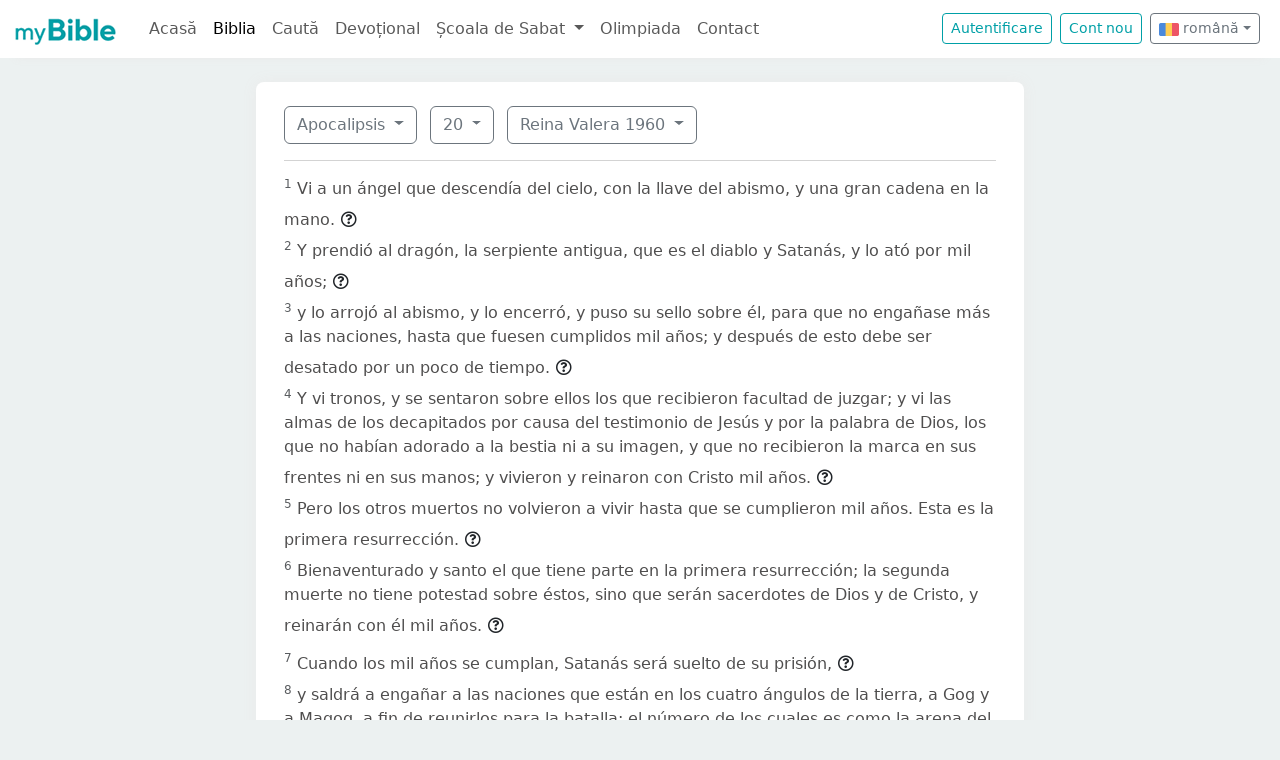

--- FILE ---
content_type: text/html; charset=UTF-8
request_url: https://mybible.eu/ro/REV.20.RVR
body_size: 4786
content:
<!DOCTYPE html>
<html>
<head>
    <meta charset="UTF-8">
    <title>Apocalipsis 20 | Reina Valera 1960 | MyBible.eu</title>
    <meta name="viewport" content="width=device-width, initial-scale=1">
    <link href="https://fonts.googleapis.com/css?family=Roboto+Slab:100,300,400&subset=latin,latin-ext" rel='stylesheet' type='text/css'>
    <link rel="stylesheet" href="/build/968.fa9c4c04.css"><link rel="stylesheet" href="/build/app.c65e0979.css">
        <script type='text/javascript' src='https://platform-api.sharethis.com/js/sharethis.js#property=60d44d496d3e570012a59623&product=sop' async='async'></script>
    <link rel="apple-touch-icon" sizes="180x180" href="/apple-touch-icon.png">
    <link rel="icon" type="image/png" href="/favicon.png">
</head>
<body class="">

<nav id="navbar" class="navbar navbar-expand-lg navbar-light">
    <div class="container-fluid">
        <a class="navbar-brand" href="/">
            <img src="/images/logo.png" alt="" height="30" class="d-inline-block">
        </a>
        <button class="navbar-toggler" type="button" data-bs-toggle="collapse" data-bs-target="#navbarSupportedContent"
                aria-controls="navbarSupportedContent" aria-expanded="false" aria-label="Toggle navigation">
            <span class="navbar-toggler-icon"></span>
        </button>

                <div class="collapse navbar-collapse" id="navbarSupportedContent">
            <ul class="navbar-nav me-auto mb-2 mb-lg-0">
                <li class="nav-item">
                    <a class="nav-link " href="/">Acasă</a></li>
                <li class="nav-item">
                    <a class="nav-link active"
                       href="/JHN.1.VDC">Biblia</a></li>
                <li class="nav-item">
                    <a class="nav-link " href="/search">Caută</a></li>
                <li class="nav-item">
                    <a class="nav-link " href="/devotional">Devoțional</a>
                </li>
                <li class="nav-item dropdown">
                    <a class="nav-link dropdown-toggle" href="#" id="navbarDropdown" role="button"
                       data-bs-toggle="dropdown" aria-expanded="false">
                        Școala de Sabat
                    </a>
                    <ul class="dropdown-menu" aria-labelledby="navbarDropdown">
                        <li><a class="dropdown-item"
                               href="/sabbath-school/adults">Majori</a></li>
                        <li><a class="dropdown-item"
                               href="/sabbath-school/youth">Adolescenți</a></li>
                        <li><a class="dropdown-item"
                               href="/sabbath-school/juniors">Juniori</a></li>
                        <li><a class="dropdown-item"
                               href="/sabbath-school/primary">Primară</a></li>
                        <li><a class="dropdown-item"
                               href="/sabbath-school/kindergarten">Grădiniță</a>
                        </li>
                        <li><a class="dropdown-item"
                               href="/sabbath-school/beginners">Primii Pași</a>
                        </li>
                    </ul>
                </li>
                <li class="nav-item">
                    <a class="nav-link " href="/olimpiada">Olimpiada</a>
                </li>
                <li class="nav-item">
                    <a class="nav-link " href="/contact">Contact</a></li>
            </ul>

            <!--
            <form id="search" class="d-flex me-2 mt-3 mt-md-0">
                <input class="form-control me-2" type="search" placeholder="Cuvânt" aria-label="Cuvânt" style="padding: 0.2rem 0.75rem;">
                <button class="btn btn-outline-secondary btn-sm hover-text-white" type="submit">
                    <i class="far fa-search"></i>
                </button>
            </form>
            -->

                            <a href="/login" class="btn btn-outline-primary btn-sm me-2" type="button">Autentificare</a>
                <a href="/register" class="btn btn-outline-primary btn-sm me-2" type="button">Cont
                    nou</a>
            

            <div class="dropdown me-2 d-inline-block mt-2 mt-md-0">     
                            <button class="btn btn-outline-secondary btn-sm dropdown-toggle" type="button" id="dropdownLanguageButton" data-bs-toggle="dropdown" aria-expanded="false">
            <img width="20" src="/images/flags/ro.png" alt=""> română</button>

                <ul class="dropdown-menu" aria-labelledby="dropdownLanguages">
                            <li><a href="/hu/REV.20.RVR" class="dropdown-item">
                        <img width="20" src="/images/flags/hu.png" alt="hu">
                    maghiară</a></li>
                            <li><a href="/en/REV.20.RVR" class="dropdown-item">
                        <img width="20" src="/images/flags/en.png" alt="en">
                    engleză</a></li>
                    </ul>
    </div>

        </div>
    </div>
</nav>



<div class="container mt-md-4 mb-4 bg-white rounded-3 p-3 box-shadow max-w-xl">
    
        <div class="container">
        <div class="dropdown d-inline-block me-2 mt-2">
    <button class="btn btn-outline-secondary dropdown-toggle" type="button" id="dropdownBooks" data-bs-toggle="dropdown" aria-expanded="false">
        Apocalipsis
    </button>

    <ul class="dropdown-menu" aria-labelledby="dropdownBooks" style="max-height: 450px; overflow: scroll;">
                    <li>
                <a href="/ro/GEN.1.RVR"
                   class="dropdown-item ">Génesis</a>
            </li>
                    <li>
                <a href="/ro/EXO.1.RVR"
                   class="dropdown-item ">Éxodo</a>
            </li>
                    <li>
                <a href="/ro/LEV.1.RVR"
                   class="dropdown-item ">Levítico</a>
            </li>
                    <li>
                <a href="/ro/NUM.1.RVR"
                   class="dropdown-item ">Números</a>
            </li>
                    <li>
                <a href="/ro/DEU.1.RVR"
                   class="dropdown-item ">Deuteronomio</a>
            </li>
                    <li>
                <a href="/ro/JOS.1.RVR"
                   class="dropdown-item ">Josué</a>
            </li>
                    <li>
                <a href="/ro/JDG.1.RVR"
                   class="dropdown-item ">Jueces</a>
            </li>
                    <li>
                <a href="/ro/RUT.1.RVR"
                   class="dropdown-item ">Rut</a>
            </li>
                    <li>
                <a href="/ro/1SA.1.RVR"
                   class="dropdown-item ">1 Samuel</a>
            </li>
                    <li>
                <a href="/ro/2SA.1.RVR"
                   class="dropdown-item ">2 Samuel</a>
            </li>
                    <li>
                <a href="/ro/1KI.1.RVR"
                   class="dropdown-item ">1 Reyes</a>
            </li>
                    <li>
                <a href="/ro/2KI.1.RVR"
                   class="dropdown-item ">2 Reyes</a>
            </li>
                    <li>
                <a href="/ro/1CH.1.RVR"
                   class="dropdown-item ">1 Crónicas</a>
            </li>
                    <li>
                <a href="/ro/2CH.1.RVR"
                   class="dropdown-item ">2 Crónicas</a>
            </li>
                    <li>
                <a href="/ro/EZR.1.RVR"
                   class="dropdown-item ">Esdras</a>
            </li>
                    <li>
                <a href="/ro/NEH.1.RVR"
                   class="dropdown-item ">Nehemías</a>
            </li>
                    <li>
                <a href="/ro/EST.1.RVR"
                   class="dropdown-item ">Ester</a>
            </li>
                    <li>
                <a href="/ro/JOB.1.RVR"
                   class="dropdown-item ">Job</a>
            </li>
                    <li>
                <a href="/ro/PSA.1.RVR"
                   class="dropdown-item ">Salmos</a>
            </li>
                    <li>
                <a href="/ro/PRO.1.RVR"
                   class="dropdown-item ">Proverbios</a>
            </li>
                    <li>
                <a href="/ro/ECC.1.RVR"
                   class="dropdown-item ">Eclesiastés</a>
            </li>
                    <li>
                <a href="/ro/SNG.1.RVR"
                   class="dropdown-item ">Cantares</a>
            </li>
                    <li>
                <a href="/ro/ISA.1.RVR"
                   class="dropdown-item ">Isaías</a>
            </li>
                    <li>
                <a href="/ro/JER.1.RVR"
                   class="dropdown-item ">Jeremías</a>
            </li>
                    <li>
                <a href="/ro/LAM.1.RVR"
                   class="dropdown-item ">Lamentaciones</a>
            </li>
                    <li>
                <a href="/ro/EZK.1.RVR"
                   class="dropdown-item ">Ezequiel</a>
            </li>
                    <li>
                <a href="/ro/DAN.1.RVR"
                   class="dropdown-item ">Daniel</a>
            </li>
                    <li>
                <a href="/ro/HOS.1.RVR"
                   class="dropdown-item ">Oseas</a>
            </li>
                    <li>
                <a href="/ro/JOL.1.RVR"
                   class="dropdown-item ">Joel</a>
            </li>
                    <li>
                <a href="/ro/AMO.1.RVR"
                   class="dropdown-item ">Amós</a>
            </li>
                    <li>
                <a href="/ro/OBA.1.RVR"
                   class="dropdown-item ">Abdías</a>
            </li>
                    <li>
                <a href="/ro/JON.1.RVR"
                   class="dropdown-item ">Jonás</a>
            </li>
                    <li>
                <a href="/ro/MIC.1.RVR"
                   class="dropdown-item ">Miqueas</a>
            </li>
                    <li>
                <a href="/ro/NAM.1.RVR"
                   class="dropdown-item ">Nahúm</a>
            </li>
                    <li>
                <a href="/ro/HAB.1.RVR"
                   class="dropdown-item ">Habacuc</a>
            </li>
                    <li>
                <a href="/ro/ZEP.1.RVR"
                   class="dropdown-item ">Sofonías</a>
            </li>
                    <li>
                <a href="/ro/HAG.1.RVR"
                   class="dropdown-item ">Hageo</a>
            </li>
                    <li>
                <a href="/ro/ZEC.1.RVR"
                   class="dropdown-item ">Zacarías</a>
            </li>
                    <li>
                <a href="/ro/MAL.1.RVR"
                   class="dropdown-item ">Malaquías</a>
            </li>
                    <li>
                <a href="/ro/MAT.1.RVR"
                   class="dropdown-item ">Mateo</a>
            </li>
                    <li>
                <a href="/ro/MRK.1.RVR"
                   class="dropdown-item ">Marcos</a>
            </li>
                    <li>
                <a href="/ro/LUK.1.RVR"
                   class="dropdown-item ">Lucas</a>
            </li>
                    <li>
                <a href="/ro/JHN.1.RVR"
                   class="dropdown-item ">Juan</a>
            </li>
                    <li>
                <a href="/ro/ACT.1.RVR"
                   class="dropdown-item ">Hechos</a>
            </li>
                    <li>
                <a href="/ro/ROM.1.RVR"
                   class="dropdown-item ">Romanos</a>
            </li>
                    <li>
                <a href="/ro/1CO.1.RVR"
                   class="dropdown-item ">1 Corintios</a>
            </li>
                    <li>
                <a href="/ro/2CO.1.RVR"
                   class="dropdown-item ">2 Corintios</a>
            </li>
                    <li>
                <a href="/ro/GAL.1.RVR"
                   class="dropdown-item ">Gálatas</a>
            </li>
                    <li>
                <a href="/ro/EPH.1.RVR"
                   class="dropdown-item ">Efesios</a>
            </li>
                    <li>
                <a href="/ro/PHP.1.RVR"
                   class="dropdown-item ">Filipenses</a>
            </li>
                    <li>
                <a href="/ro/COL.1.RVR"
                   class="dropdown-item ">Colosenses</a>
            </li>
                    <li>
                <a href="/ro/1TH.1.RVR"
                   class="dropdown-item ">1 Tesalonicenses</a>
            </li>
                    <li>
                <a href="/ro/2TH.1.RVR"
                   class="dropdown-item ">2 Tesalonicenses</a>
            </li>
                    <li>
                <a href="/ro/1TI.1.RVR"
                   class="dropdown-item ">1 Timoteo</a>
            </li>
                    <li>
                <a href="/ro/2TI.1.RVR"
                   class="dropdown-item ">2 Timoteo</a>
            </li>
                    <li>
                <a href="/ro/TIT.1.RVR"
                   class="dropdown-item ">Tito</a>
            </li>
                    <li>
                <a href="/ro/PHM.1.RVR"
                   class="dropdown-item ">Filemón</a>
            </li>
                    <li>
                <a href="/ro/HEB.1.RVR"
                   class="dropdown-item ">Hebreos</a>
            </li>
                    <li>
                <a href="/ro/JAS.1.RVR"
                   class="dropdown-item ">Santiago</a>
            </li>
                    <li>
                <a href="/ro/1PE.1.RVR"
                   class="dropdown-item ">1 Pedro</a>
            </li>
                    <li>
                <a href="/ro/2PE.1.RVR"
                   class="dropdown-item ">2 Pedro</a>
            </li>
                    <li>
                <a href="/ro/1JN.1.RVR"
                   class="dropdown-item ">1 Juan</a>
            </li>
                    <li>
                <a href="/ro/2JN.1.RVR"
                   class="dropdown-item ">2 Juan</a>
            </li>
                    <li>
                <a href="/ro/3JN.1.RVR"
                   class="dropdown-item ">3 Juan</a>
            </li>
                    <li>
                <a href="/ro/JUD.1.RVR"
                   class="dropdown-item ">Judas</a>
            </li>
                    <li>
                <a href="/ro/REV.1.RVR"
                   class="dropdown-item disabled">Apocalipsis</a>
            </li>
            </ul>
</div>

    <div class="dropdown d-inline-block me-2 mt-2">
        <button class="btn btn-outline-secondary dropdown-toggle" type="button" id="dropdownChapters" data-bs-toggle="dropdown" aria-expanded="false">
            20
        </button>

        <ul id="chapterList" class="dropdown-menu" aria-labelledby="dropdownChapters" style="max-height: 450px; overflow: scroll;">
                            <li>
                    <a href="/ro/REV.1.RVR"
                       class="dropdown-item ">1</a>
                </li>
                            <li>
                    <a href="/ro/REV.2.RVR"
                       class="dropdown-item ">2</a>
                </li>
                            <li>
                    <a href="/ro/REV.3.RVR"
                       class="dropdown-item ">3</a>
                </li>
                            <li>
                    <a href="/ro/REV.4.RVR"
                       class="dropdown-item ">4</a>
                </li>
                            <li>
                    <a href="/ro/REV.5.RVR"
                       class="dropdown-item ">5</a>
                </li>
                            <li>
                    <a href="/ro/REV.6.RVR"
                       class="dropdown-item ">6</a>
                </li>
                            <li>
                    <a href="/ro/REV.7.RVR"
                       class="dropdown-item ">7</a>
                </li>
                            <li>
                    <a href="/ro/REV.8.RVR"
                       class="dropdown-item ">8</a>
                </li>
                            <li>
                    <a href="/ro/REV.9.RVR"
                       class="dropdown-item ">9</a>
                </li>
                            <li>
                    <a href="/ro/REV.10.RVR"
                       class="dropdown-item ">10</a>
                </li>
                            <li>
                    <a href="/ro/REV.11.RVR"
                       class="dropdown-item ">11</a>
                </li>
                            <li>
                    <a href="/ro/REV.12.RVR"
                       class="dropdown-item ">12</a>
                </li>
                            <li>
                    <a href="/ro/REV.13.RVR"
                       class="dropdown-item ">13</a>
                </li>
                            <li>
                    <a href="/ro/REV.14.RVR"
                       class="dropdown-item ">14</a>
                </li>
                            <li>
                    <a href="/ro/REV.15.RVR"
                       class="dropdown-item ">15</a>
                </li>
                            <li>
                    <a href="/ro/REV.16.RVR"
                       class="dropdown-item ">16</a>
                </li>
                            <li>
                    <a href="/ro/REV.17.RVR"
                       class="dropdown-item ">17</a>
                </li>
                            <li>
                    <a href="/ro/REV.18.RVR"
                       class="dropdown-item ">18</a>
                </li>
                            <li>
                    <a href="/ro/REV.19.RVR"
                       class="dropdown-item ">19</a>
                </li>
                            <li>
                    <a href="/ro/REV.20.RVR"
                       class="dropdown-item disabled">20</a>
                </li>
                            <li>
                    <a href="/ro/REV.21.RVR"
                       class="dropdown-item ">21</a>
                </li>
                            <li>
                    <a href="/ro/REV.22.RVR"
                       class="dropdown-item ">22</a>
                </li>
                    </ul>
    </div>

<div class="dropdown d-inline-block mt-2">
    <button class="btn btn-outline-secondary dropdown-toggle" type="button" id="dropdownVersions" data-bs-toggle="dropdown" aria-expanded="false">
        Reina Valera 1960
    </button>

    <ul class="dropdown-menu" aria-labelledby="dropdownVersions">
                    <li><a class="dropdown-item" href="/ro/REV.20.KAR">Károli Biblia <span class="text-muted">KAR</span> </a></li>
                    <li><a class="dropdown-item" href="/ro/REV.20.KJV">King James Version <span class="text-muted">KJV</span> </a></li>
                    <li><a class="dropdown-item" href="/ro/REV.20.NKJV">New King James Version <span class="text-muted">NKJV</span> </a></li>
                    <li><a class="dropdown-item" href="/ro/REV.20.REV">Revideált Károli Biblia <span class="text-muted">REV</span> </a></li>
                    <li><a class="dropdown-item" href="/ro/REV.20.RIV">Nuova Riveduta 2006 <span class="text-muted">RIV</span> </a></li>
                    <li><a class="dropdown-item" href="/ro/REV.20.UJFORD14">Új Fordítású Biblia <span class="text-muted">UJFORD14</span> </a></li>
                    <li><a class="dropdown-item" href="/ro/REV.20.VDC">Versiunea Dumitru Cornilescu <span class="text-muted">VDC</span> </a></li>
            </ul>
</div>


        
        <hr class="mt-3 mb-3">

                    <sup class="text-muted">1</sup>
            <span id="verse-1" > Vi a un ángel que descendía del cielo,  con la llave del abismo,  y una gran cadena en la mano.</span>

                            <button class="btn btn-xs text-gray-800 px-0" type="button" data-bs-toggle="collapse"
                        data-bs-target="#collapse-124429" aria-expanded="false" aria-controls="collapse-124429">
                    <span class="far fa-question-circle" aria-hidden="true"></span>
                </button>

                <div class="collapse" id="collapse-124429">
                    <div class="card card-body pb-0"></div>
                </div>
                        <br>
                    <sup class="text-muted">2</sup>
            <span id="verse-2" > Y prendió al dragón,  la serpiente antigua,  que es el diablo y Satanás,  y lo ató por mil años;</span>

                            <button class="btn btn-xs text-gray-800 px-0" type="button" data-bs-toggle="collapse"
                        data-bs-target="#collapse-124293" aria-expanded="false" aria-controls="collapse-124293">
                    <span class="far fa-question-circle" aria-hidden="true"></span>
                </button>

                <div class="collapse" id="collapse-124293">
                    <div class="card card-body pb-0"></div>
                </div>
                        <br>
                    <sup class="text-muted">3</sup>
            <span id="verse-3" > y lo arrojó al abismo,  y lo encerró,  y puso su sello sobre él,  para que no engañase más a las naciones,  hasta que fuesen cumplidos mil años;  y después de esto debe ser desatado por un poco de tiempo.</span>

                            <button class="btn btn-xs text-gray-800 px-0" type="button" data-bs-toggle="collapse"
                        data-bs-target="#collapse-124485" aria-expanded="false" aria-controls="collapse-124485">
                    <span class="far fa-question-circle" aria-hidden="true"></span>
                </button>

                <div class="collapse" id="collapse-124485">
                    <div class="card card-body pb-0"></div>
                </div>
                        <br>
                    <sup class="text-muted">4</sup>
            <span id="verse-4" > Y vi tronos,  y se sentaron sobre ellos los que recibieron facultad de juzgar;  y vi las almas de los decapitados por causa del testimonio de Jesús y por la palabra de Dios,  los que no habían adorado a la bestia ni a su imagen,  y que no recibieron la marca en sus frentes ni en sus manos;  y vivieron y reinaron con Cristo mil años.</span>

                            <button class="btn btn-xs text-gray-800 px-0" type="button" data-bs-toggle="collapse"
                        data-bs-target="#collapse-124224" aria-expanded="false" aria-controls="collapse-124224">
                    <span class="far fa-question-circle" aria-hidden="true"></span>
                </button>

                <div class="collapse" id="collapse-124224">
                    <div class="card card-body pb-0"></div>
                </div>
                        <br>
                    <sup class="text-muted">5</sup>
            <span id="verse-5" > Pero los otros muertos no volvieron a vivir hasta que se cumplieron mil años.  Esta es la primera resurrección.</span>

                            <button class="btn btn-xs text-gray-800 px-0" type="button" data-bs-toggle="collapse"
                        data-bs-target="#collapse-124362" aria-expanded="false" aria-controls="collapse-124362">
                    <span class="far fa-question-circle" aria-hidden="true"></span>
                </button>

                <div class="collapse" id="collapse-124362">
                    <div class="card card-body pb-0"></div>
                </div>
                        <br>
                    <sup class="text-muted">6</sup>
            <span id="verse-6" > Bienaventurado y santo el que tiene parte en la primera resurrección;  la segunda muerte no tiene potestad sobre éstos,  sino que serán sacerdotes de Dios y de Cristo,  y reinarán con él mil años.</span>

                            <button class="btn btn-xs text-gray-800 px-0" type="button" data-bs-toggle="collapse"
                        data-bs-target="#collapse-124214" aria-expanded="false" aria-controls="collapse-124214">
                    <span class="far fa-question-circle" aria-hidden="true"></span>
                </button>

                <div class="collapse" id="collapse-124214">
                    <div class="card card-body pb-0"></div>
                </div>
                        <br>
                    <sup class="text-muted">7</sup>
            <span id="verse-7" > Cuando los mil años se cumplan,  Satanás será suelto de su prisión,</span>

                            <button class="btn btn-xs text-gray-800 px-0" type="button" data-bs-toggle="collapse"
                        data-bs-target="#collapse-124263" aria-expanded="false" aria-controls="collapse-124263">
                    <span class="far fa-question-circle" aria-hidden="true"></span>
                </button>

                <div class="collapse" id="collapse-124263">
                    <div class="card card-body pb-0"></div>
                </div>
                        <br>
                    <sup class="text-muted">8</sup>
            <span id="verse-8" > y saldrá a engañar a las naciones que están en los cuatro ángulos de la tierra,  a Gog y a Magog,  a fin de reunirlos para la batalla;  el número de los cuales es como la arena del mar.</span>

                            <button class="btn btn-xs text-gray-800 px-0" type="button" data-bs-toggle="collapse"
                        data-bs-target="#collapse-124173" aria-expanded="false" aria-controls="collapse-124173">
                    <span class="far fa-question-circle" aria-hidden="true"></span>
                </button>

                <div class="collapse" id="collapse-124173">
                    <div class="card card-body pb-0"></div>
                </div>
                        <br>
                    <sup class="text-muted">9</sup>
            <span id="verse-9" > Y subieron sobre la anchura de la tierra,  y rodearon el campamento de los santos y la ciudad amada;  y de Dios descendió fuego del cielo,  y los consumió.</span>

                            <button class="btn btn-xs text-gray-800 px-0" type="button" data-bs-toggle="collapse"
                        data-bs-target="#collapse-124351" aria-expanded="false" aria-controls="collapse-124351">
                    <span class="far fa-question-circle" aria-hidden="true"></span>
                </button>

                <div class="collapse" id="collapse-124351">
                    <div class="card card-body pb-0"></div>
                </div>
                        <br>
                    <sup class="text-muted">10</sup>
            <span id="verse-10" > Y el diablo que los engañaba fue lanzado en el lago de fuego y azufre,  donde estaban la bestia y el falso profeta;  y serán atormentados día y noche por los siglos de los siglos.</span>

                            <button class="btn btn-xs text-gray-800 px-0" type="button" data-bs-toggle="collapse"
                        data-bs-target="#collapse-124318" aria-expanded="false" aria-controls="collapse-124318">
                    <span class="far fa-question-circle" aria-hidden="true"></span>
                </button>

                <div class="collapse" id="collapse-124318">
                    <div class="card card-body pb-0"></div>
                </div>
                        <br>
                    <sup class="text-muted">11</sup>
            <span id="verse-11" > Y vi un gran trono blanco y al que estaba sentado en él,  de delante del cual huyeron la tierra y el cielo,  y ningún lugar se encontró para ellos.</span>

                            <button class="btn btn-xs text-gray-800 px-0" type="button" data-bs-toggle="collapse"
                        data-bs-target="#collapse-124435" aria-expanded="false" aria-controls="collapse-124435">
                    <span class="far fa-question-circle" aria-hidden="true"></span>
                </button>

                <div class="collapse" id="collapse-124435">
                    <div class="card card-body pb-0"></div>
                </div>
                        <br>
                    <sup class="text-muted">12</sup>
            <span id="verse-12" > Y vi a los muertos,  grandes y pequeños,  de pie ante Dios;  y los libros fueron abiertos,  y otro libro fue abierto,  el cual es el libro de la vida;  y fueron juzgados los muertos por las cosas que estaban escritas en los libros,  según sus obras.</span>

                            <button class="btn btn-xs text-gray-800 px-0" type="button" data-bs-toggle="collapse"
                        data-bs-target="#collapse-124246" aria-expanded="false" aria-controls="collapse-124246">
                    <span class="far fa-question-circle" aria-hidden="true"></span>
                </button>

                <div class="collapse" id="collapse-124246">
                    <div class="card card-body pb-0"></div>
                </div>
                        <br>
                    <sup class="text-muted">13</sup>
            <span id="verse-13" > Y el mar entregó los muertos que había en él;  y la muerte y el Hades entregaron los muertos que había en ellos;  y fueron juzgados cada uno según sus obras.</span>

                            <button class="btn btn-xs text-gray-800 px-0" type="button" data-bs-toggle="collapse"
                        data-bs-target="#collapse-124250" aria-expanded="false" aria-controls="collapse-124250">
                    <span class="far fa-question-circle" aria-hidden="true"></span>
                </button>

                <div class="collapse" id="collapse-124250">
                    <div class="card card-body pb-0"></div>
                </div>
                        <br>
                    <sup class="text-muted">14</sup>
            <span id="verse-14" > Y la muerte y el Hades fueron lanzados al lago de fuego.  Esta es la muerte segunda.</span>

                            <button class="btn btn-xs text-gray-800 px-0" type="button" data-bs-toggle="collapse"
                        data-bs-target="#collapse-124407" aria-expanded="false" aria-controls="collapse-124407">
                    <span class="far fa-question-circle" aria-hidden="true"></span>
                </button>

                <div class="collapse" id="collapse-124407">
                    <div class="card card-body pb-0"></div>
                </div>
                        <br>
                    <sup class="text-muted">15</sup>
            <span id="verse-15" > Y el que no se halló inscrito en el libro de la vida fue lanzado al lago de fuego.</span>

                            <button class="btn btn-xs text-gray-800 px-0" type="button" data-bs-toggle="collapse"
                        data-bs-target="#collapse-124339" aria-expanded="false" aria-controls="collapse-124339">
                    <span class="far fa-question-circle" aria-hidden="true"></span>
                </button>

                <div class="collapse" id="collapse-124339">
                    <div class="card card-body pb-0"></div>
                </div>
                        <br>
        
            </div>
</div>


<script src="/build/runtime.2816be4a.js" defer></script><script src="/build/968.32e15d98.js" defer></script><script src="/build/app.522b5cf1.js" defer></script>

<!-- Global site tag (gtag.js) - Google Analytics -->
<script async src="https://www.googletagmanager.com/gtag/js?id=G-0T29R3VBKW"></script>
<script>
    window.dataLayer = window.dataLayer || [];
    function gtag(){dataLayer.push(arguments);}
    gtag('js', new Date());

    gtag('config', 'G-0T29R3VBKW');
</script>
</body>
</html>
